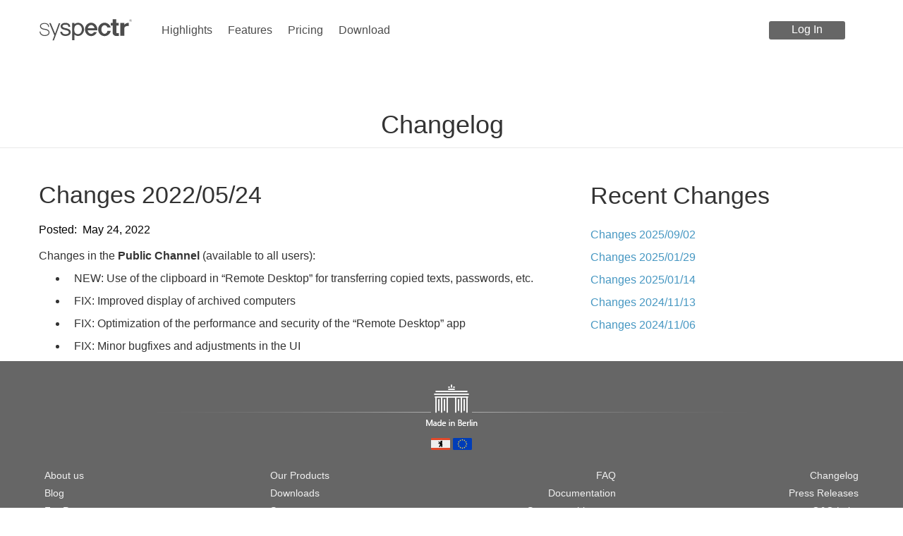

--- FILE ---
content_type: text/html; charset=UTF-8
request_url: https://www.syspectr.com/en/changes-2022-05-24
body_size: 10490
content:
<!DOCTYPE html>
<html lang="en-US">
<head>
	<meta charset="UTF-8">
	<!--[if IE]><meta http-equiv="X-UA-Compatible" content="IE=egde"><![endif]-->
	<meta name="viewport" content="width=device-width, initial-scale=1.0, maximum-scale=1.0, minimum-scale=1.0, user-scalable=0" />
	<title>Changes 2022/05/24 - O&amp;O Syspectr | O&amp;O Syspectr</title>
	<link rel="shortcut icon" type="image/x-icon" href="/favicon.ico?v=2" />
	<link rel="apple-touch-icon" href="https://www.syspectr.com/wp-content/themes/systheme2015/images/apple-touch-icon.png">
	<link rel="apple-touch-icon" sizes="72x72" href="https://www.syspectr.com/wp-content/themes/systheme2015/images/apple-touch-icon-72x72.jpg">
	<link rel="apple-touch-icon" sizes="114x114" href="https://www.syspectr.com/wp-content/themes/systheme2015/images/apple-touch-icon-114x114.jpg">
	
	<meta property="og:type" content="website"/>
	<meta property="og:image" content="https://www.syspectr.com/wp-content/themes/systheme2015/includes/img/logos/logo.png" />
	<meta property="og:title" content="Changes 2022/05/24 - O&amp;O Syspectr | O&amp;O Syspectr"/>
	<meta property="og:url" content="https://www.syspectr.com/en/changes-2022-05-24"/>
	<meta property="og:description" content="Manage and monitor your network. Anytime. Anywhere."/>
	<meta property="og:locale" content="en_US"/>
	<meta property="og:site_name" content="syspectr.com"/>


	<link rel="stylesheet" href="https://www.syspectr.com/wp-content/themes/systheme2015/includes/css/bootstrap.min.css" type="text/css" media="all" />
	

	<link rel="stylesheet" href="https://www.syspectr.com/wp-content/themes/systheme2015/includes/css/style.css" type="text/css" media="all" />
	<link rel="stylesheet" href="https://www.syspectr.com/wp-content/themes/systheme2015/includes/css/price-page.css" type="text/css" media="all" />
	<!--[if lt IE 9]>
		<script src="https://www.syspectr.com/wp-content/themes/systheme2015/includes/js/html5.js"></script>
		<script src="https://www.syspectr.com/wp-content/themes/systheme2015/includes/js/respond.min.js"></script>
    <![endif]-->

	
	<script>
		var lang = "en";
	</script>
	
<!--	<script src="https://www.syspectr.com/wp-content/themes/systheme2015/includes/js/jquery-2.1.0.min.js"></script>-->

<script src="https://www.syspectr.com/wp-content/themes/systheme2015/includes/js/jquery-3.6.0.min.js"></script>
<script src="https://www.syspectr.com/wp-content/themes/systheme2015/includes/js/jquery-migrate-1.4.1.min.js"></script>

	<!--WP HEADER BEGIN-->
	<meta name='robots' content='index, follow, max-image-preview:large, max-snippet:-1, max-video-preview:-1' />
	<style>img:is([sizes="auto" i], [sizes^="auto," i]) { contain-intrinsic-size: 3000px 1500px }</style>
	<link rel="alternate" hreflang="en" href="https://www.syspectr.com/en/changes-2022-05-24" />
<link rel="alternate" hreflang="de" href="https://www.syspectr.com/de/neuerungen-24-05-2022" />
<link rel="alternate" hreflang="x-default" href="https://www.syspectr.com/en/changes-2022-05-24" />

	<!-- This site is optimized with the Yoast SEO plugin v25.1 - https://yoast.com/wordpress/plugins/seo/ -->
	<link rel="canonical" href="https://www.syspectr.com/en/changes-2022-05-24" />
	<meta property="og:locale" content="en_US" />
	<meta property="og:type" content="article" />
	<meta property="og:title" content="Changes 2022/05/24 - O&amp;O Syspectr" />
	<meta property="og:description" content="Changes in the Public Channel (available to all users): NEW: Use of the clipboard in &#8220;Remote Desktop&#8221; for transferring copied texts, passwords, etc. FIX: Improved display of archived computers FIX: Optimization of the performance and security of the &#8220;Remote Desktop&#8221; &hellip; Continue reading &rarr;" />
	<meta property="og:url" content="https://www.syspectr.com/en/changes-2022-05-24" />
	<meta property="og:site_name" content="O&amp;O Syspectr" />
	<meta property="article:publisher" content="https://www.facebook.com/OOSoftware" />
	<meta property="article:published_time" content="2022-05-24T12:25:42+00:00" />
	<meta property="article:modified_time" content="2022-05-24T12:25:43+00:00" />
	<meta property="og:image" content="https://www.syspectr.com/wp-content/uploads/logo.png" />
	<meta property="og:image:width" content="1200" />
	<meta property="og:image:height" content="1200" />
	<meta property="og:image:type" content="image/png" />
	<meta name="author" content="Syspectr" />
	<meta name="twitter:card" content="summary_large_image" />
	<meta name="twitter:creator" content="@syspectr" />
	<meta name="twitter:site" content="@syspectr" />
	<meta name="twitter:label1" content="Written by" />
	<meta name="twitter:data1" content="Syspectr" />
	<meta name="twitter:label2" content="Est. reading time" />
	<meta name="twitter:data2" content="1 minute" />
	<script type="application/ld+json" class="yoast-schema-graph">{"@context":"https://schema.org","@graph":[{"@type":"Article","@id":"https://www.syspectr.com/en/changes-2022-05-24#article","isPartOf":{"@id":"https://www.syspectr.com/en/changes-2022-05-24"},"author":{"name":"Syspectr","@id":"https://www.syspectr.com/en/#/schema/person/198753a0bdbbc959c88d26f1c99c42c7"},"headline":"Changes 2022/05/24","datePublished":"2022-05-24T12:25:42+00:00","dateModified":"2022-05-24T12:25:43+00:00","mainEntityOfPage":{"@id":"https://www.syspectr.com/en/changes-2022-05-24"},"wordCount":50,"publisher":{"@id":"https://www.syspectr.com/en/#organization"},"articleSection":["Changelog"],"inLanguage":"en-US"},{"@type":"WebPage","@id":"https://www.syspectr.com/en/changes-2022-05-24","url":"https://www.syspectr.com/en/changes-2022-05-24","name":"Changes 2022/05/24 - O&amp;O Syspectr","isPartOf":{"@id":"https://www.syspectr.com/en/#website"},"datePublished":"2022-05-24T12:25:42+00:00","dateModified":"2022-05-24T12:25:43+00:00","breadcrumb":{"@id":"https://www.syspectr.com/en/changes-2022-05-24#breadcrumb"},"inLanguage":"en-US","potentialAction":[{"@type":"ReadAction","target":["https://www.syspectr.com/en/changes-2022-05-24"]}]},{"@type":"BreadcrumbList","@id":"https://www.syspectr.com/en/changes-2022-05-24#breadcrumb","itemListElement":[{"@type":"ListItem","position":1,"name":"Home","item":"https://oodev-www.syspectr.com/en"},{"@type":"ListItem","position":2,"name":"Blog","item":"https://www.syspectr.com/en/blog"},{"@type":"ListItem","position":3,"name":"Changes 2022/05/24"}]},{"@type":"WebSite","@id":"https://www.syspectr.com/en/#website","url":"https://www.syspectr.com/en/","name":"O&amp;O Syspectr","description":"Manage and monitor your network. Anytime. Anywhere.","publisher":{"@id":"https://www.syspectr.com/en/#organization"},"potentialAction":[{"@type":"SearchAction","target":{"@type":"EntryPoint","urlTemplate":"https://www.syspectr.com/en/?s={search_term_string}"},"query-input":{"@type":"PropertyValueSpecification","valueRequired":true,"valueName":"search_term_string"}}],"inLanguage":"en-US"},{"@type":"Organization","@id":"https://www.syspectr.com/en/#organization","name":"O&O Software GmbH","url":"https://www.syspectr.com/en/","logo":{"@type":"ImageObject","inLanguage":"en-US","@id":"https://www.syspectr.com/en/#/schema/logo/image/","url":"https://oodev-www.syspectr.com/wp-content/uploads/logo.png","contentUrl":"https://oodev-www.syspectr.com/wp-content/uploads/logo.png","width":1200,"height":1200,"caption":"O&O Software GmbH"},"image":{"@id":"https://www.syspectr.com/en/#/schema/logo/image/"},"sameAs":["https://www.facebook.com/OOSoftware","https://x.com/syspectr","https://ca.linkedin.com/company/o&amp;o-software-gmbh","https://www.youtube.com/user/oosoftw"]},{"@type":"Person","@id":"https://www.syspectr.com/en/#/schema/person/198753a0bdbbc959c88d26f1c99c42c7","name":"Syspectr"}]}</script>
	<!-- / Yoast SEO plugin. -->


<script type="text/javascript">
/* <![CDATA[ */
window._wpemojiSettings = {"baseUrl":"https:\/\/s.w.org\/images\/core\/emoji\/15.1.0\/72x72\/","ext":".png","svgUrl":"https:\/\/s.w.org\/images\/core\/emoji\/15.1.0\/svg\/","svgExt":".svg","source":{"concatemoji":"https:\/\/www.syspectr.com\/wp-includes\/js\/wp-emoji-release.min.js?ver=6.8.1"}};
/*! This file is auto-generated */
!function(i,n){var o,s,e;function c(e){try{var t={supportTests:e,timestamp:(new Date).valueOf()};sessionStorage.setItem(o,JSON.stringify(t))}catch(e){}}function p(e,t,n){e.clearRect(0,0,e.canvas.width,e.canvas.height),e.fillText(t,0,0);var t=new Uint32Array(e.getImageData(0,0,e.canvas.width,e.canvas.height).data),r=(e.clearRect(0,0,e.canvas.width,e.canvas.height),e.fillText(n,0,0),new Uint32Array(e.getImageData(0,0,e.canvas.width,e.canvas.height).data));return t.every(function(e,t){return e===r[t]})}function u(e,t,n){switch(t){case"flag":return n(e,"\ud83c\udff3\ufe0f\u200d\u26a7\ufe0f","\ud83c\udff3\ufe0f\u200b\u26a7\ufe0f")?!1:!n(e,"\ud83c\uddfa\ud83c\uddf3","\ud83c\uddfa\u200b\ud83c\uddf3")&&!n(e,"\ud83c\udff4\udb40\udc67\udb40\udc62\udb40\udc65\udb40\udc6e\udb40\udc67\udb40\udc7f","\ud83c\udff4\u200b\udb40\udc67\u200b\udb40\udc62\u200b\udb40\udc65\u200b\udb40\udc6e\u200b\udb40\udc67\u200b\udb40\udc7f");case"emoji":return!n(e,"\ud83d\udc26\u200d\ud83d\udd25","\ud83d\udc26\u200b\ud83d\udd25")}return!1}function f(e,t,n){var r="undefined"!=typeof WorkerGlobalScope&&self instanceof WorkerGlobalScope?new OffscreenCanvas(300,150):i.createElement("canvas"),a=r.getContext("2d",{willReadFrequently:!0}),o=(a.textBaseline="top",a.font="600 32px Arial",{});return e.forEach(function(e){o[e]=t(a,e,n)}),o}function t(e){var t=i.createElement("script");t.src=e,t.defer=!0,i.head.appendChild(t)}"undefined"!=typeof Promise&&(o="wpEmojiSettingsSupports",s=["flag","emoji"],n.supports={everything:!0,everythingExceptFlag:!0},e=new Promise(function(e){i.addEventListener("DOMContentLoaded",e,{once:!0})}),new Promise(function(t){var n=function(){try{var e=JSON.parse(sessionStorage.getItem(o));if("object"==typeof e&&"number"==typeof e.timestamp&&(new Date).valueOf()<e.timestamp+604800&&"object"==typeof e.supportTests)return e.supportTests}catch(e){}return null}();if(!n){if("undefined"!=typeof Worker&&"undefined"!=typeof OffscreenCanvas&&"undefined"!=typeof URL&&URL.createObjectURL&&"undefined"!=typeof Blob)try{var e="postMessage("+f.toString()+"("+[JSON.stringify(s),u.toString(),p.toString()].join(",")+"));",r=new Blob([e],{type:"text/javascript"}),a=new Worker(URL.createObjectURL(r),{name:"wpTestEmojiSupports"});return void(a.onmessage=function(e){c(n=e.data),a.terminate(),t(n)})}catch(e){}c(n=f(s,u,p))}t(n)}).then(function(e){for(var t in e)n.supports[t]=e[t],n.supports.everything=n.supports.everything&&n.supports[t],"flag"!==t&&(n.supports.everythingExceptFlag=n.supports.everythingExceptFlag&&n.supports[t]);n.supports.everythingExceptFlag=n.supports.everythingExceptFlag&&!n.supports.flag,n.DOMReady=!1,n.readyCallback=function(){n.DOMReady=!0}}).then(function(){return e}).then(function(){var e;n.supports.everything||(n.readyCallback(),(e=n.source||{}).concatemoji?t(e.concatemoji):e.wpemoji&&e.twemoji&&(t(e.twemoji),t(e.wpemoji)))}))}((window,document),window._wpemojiSettings);
/* ]]> */
</script>
<link rel='stylesheet' id='cf7ic_style-css' href='https://www.syspectr.com/wp-content/plugins/contact-form-7-image-captcha/css/cf7ic-style.css?ver=3.3.7' type='text/css' media='all' />
<style id='wp-emoji-styles-inline-css' type='text/css'>

	img.wp-smiley, img.emoji {
		display: inline !important;
		border: none !important;
		box-shadow: none !important;
		height: 1em !important;
		width: 1em !important;
		margin: 0 0.07em !important;
		vertical-align: -0.1em !important;
		background: none !important;
		padding: 0 !important;
	}
</style>
<link rel='stylesheet' id='wp-block-library-css' href='https://www.syspectr.com/wp-includes/css/dist/block-library/style.min.css?ver=6.8.1' type='text/css' media='all' />
<style id='classic-theme-styles-inline-css' type='text/css'>
/*! This file is auto-generated */
.wp-block-button__link{color:#fff;background-color:#32373c;border-radius:9999px;box-shadow:none;text-decoration:none;padding:calc(.667em + 2px) calc(1.333em + 2px);font-size:1.125em}.wp-block-file__button{background:#32373c;color:#fff;text-decoration:none}
</style>
<style id='global-styles-inline-css' type='text/css'>
:root{--wp--preset--aspect-ratio--square: 1;--wp--preset--aspect-ratio--4-3: 4/3;--wp--preset--aspect-ratio--3-4: 3/4;--wp--preset--aspect-ratio--3-2: 3/2;--wp--preset--aspect-ratio--2-3: 2/3;--wp--preset--aspect-ratio--16-9: 16/9;--wp--preset--aspect-ratio--9-16: 9/16;--wp--preset--color--black: #000000;--wp--preset--color--cyan-bluish-gray: #abb8c3;--wp--preset--color--white: #ffffff;--wp--preset--color--pale-pink: #f78da7;--wp--preset--color--vivid-red: #cf2e2e;--wp--preset--color--luminous-vivid-orange: #ff6900;--wp--preset--color--luminous-vivid-amber: #fcb900;--wp--preset--color--light-green-cyan: #7bdcb5;--wp--preset--color--vivid-green-cyan: #00d084;--wp--preset--color--pale-cyan-blue: #8ed1fc;--wp--preset--color--vivid-cyan-blue: #0693e3;--wp--preset--color--vivid-purple: #9b51e0;--wp--preset--gradient--vivid-cyan-blue-to-vivid-purple: linear-gradient(135deg,rgba(6,147,227,1) 0%,rgb(155,81,224) 100%);--wp--preset--gradient--light-green-cyan-to-vivid-green-cyan: linear-gradient(135deg,rgb(122,220,180) 0%,rgb(0,208,130) 100%);--wp--preset--gradient--luminous-vivid-amber-to-luminous-vivid-orange: linear-gradient(135deg,rgba(252,185,0,1) 0%,rgba(255,105,0,1) 100%);--wp--preset--gradient--luminous-vivid-orange-to-vivid-red: linear-gradient(135deg,rgba(255,105,0,1) 0%,rgb(207,46,46) 100%);--wp--preset--gradient--very-light-gray-to-cyan-bluish-gray: linear-gradient(135deg,rgb(238,238,238) 0%,rgb(169,184,195) 100%);--wp--preset--gradient--cool-to-warm-spectrum: linear-gradient(135deg,rgb(74,234,220) 0%,rgb(151,120,209) 20%,rgb(207,42,186) 40%,rgb(238,44,130) 60%,rgb(251,105,98) 80%,rgb(254,248,76) 100%);--wp--preset--gradient--blush-light-purple: linear-gradient(135deg,rgb(255,206,236) 0%,rgb(152,150,240) 100%);--wp--preset--gradient--blush-bordeaux: linear-gradient(135deg,rgb(254,205,165) 0%,rgb(254,45,45) 50%,rgb(107,0,62) 100%);--wp--preset--gradient--luminous-dusk: linear-gradient(135deg,rgb(255,203,112) 0%,rgb(199,81,192) 50%,rgb(65,88,208) 100%);--wp--preset--gradient--pale-ocean: linear-gradient(135deg,rgb(255,245,203) 0%,rgb(182,227,212) 50%,rgb(51,167,181) 100%);--wp--preset--gradient--electric-grass: linear-gradient(135deg,rgb(202,248,128) 0%,rgb(113,206,126) 100%);--wp--preset--gradient--midnight: linear-gradient(135deg,rgb(2,3,129) 0%,rgb(40,116,252) 100%);--wp--preset--font-size--small: 13px;--wp--preset--font-size--medium: 20px;--wp--preset--font-size--large: 36px;--wp--preset--font-size--x-large: 42px;--wp--preset--spacing--20: 0.44rem;--wp--preset--spacing--30: 0.67rem;--wp--preset--spacing--40: 1rem;--wp--preset--spacing--50: 1.5rem;--wp--preset--spacing--60: 2.25rem;--wp--preset--spacing--70: 3.38rem;--wp--preset--spacing--80: 5.06rem;--wp--preset--shadow--natural: 6px 6px 9px rgba(0, 0, 0, 0.2);--wp--preset--shadow--deep: 12px 12px 50px rgba(0, 0, 0, 0.4);--wp--preset--shadow--sharp: 6px 6px 0px rgba(0, 0, 0, 0.2);--wp--preset--shadow--outlined: 6px 6px 0px -3px rgba(255, 255, 255, 1), 6px 6px rgba(0, 0, 0, 1);--wp--preset--shadow--crisp: 6px 6px 0px rgba(0, 0, 0, 1);}:where(.is-layout-flex){gap: 0.5em;}:where(.is-layout-grid){gap: 0.5em;}body .is-layout-flex{display: flex;}.is-layout-flex{flex-wrap: wrap;align-items: center;}.is-layout-flex > :is(*, div){margin: 0;}body .is-layout-grid{display: grid;}.is-layout-grid > :is(*, div){margin: 0;}:where(.wp-block-columns.is-layout-flex){gap: 2em;}:where(.wp-block-columns.is-layout-grid){gap: 2em;}:where(.wp-block-post-template.is-layout-flex){gap: 1.25em;}:where(.wp-block-post-template.is-layout-grid){gap: 1.25em;}.has-black-color{color: var(--wp--preset--color--black) !important;}.has-cyan-bluish-gray-color{color: var(--wp--preset--color--cyan-bluish-gray) !important;}.has-white-color{color: var(--wp--preset--color--white) !important;}.has-pale-pink-color{color: var(--wp--preset--color--pale-pink) !important;}.has-vivid-red-color{color: var(--wp--preset--color--vivid-red) !important;}.has-luminous-vivid-orange-color{color: var(--wp--preset--color--luminous-vivid-orange) !important;}.has-luminous-vivid-amber-color{color: var(--wp--preset--color--luminous-vivid-amber) !important;}.has-light-green-cyan-color{color: var(--wp--preset--color--light-green-cyan) !important;}.has-vivid-green-cyan-color{color: var(--wp--preset--color--vivid-green-cyan) !important;}.has-pale-cyan-blue-color{color: var(--wp--preset--color--pale-cyan-blue) !important;}.has-vivid-cyan-blue-color{color: var(--wp--preset--color--vivid-cyan-blue) !important;}.has-vivid-purple-color{color: var(--wp--preset--color--vivid-purple) !important;}.has-black-background-color{background-color: var(--wp--preset--color--black) !important;}.has-cyan-bluish-gray-background-color{background-color: var(--wp--preset--color--cyan-bluish-gray) !important;}.has-white-background-color{background-color: var(--wp--preset--color--white) !important;}.has-pale-pink-background-color{background-color: var(--wp--preset--color--pale-pink) !important;}.has-vivid-red-background-color{background-color: var(--wp--preset--color--vivid-red) !important;}.has-luminous-vivid-orange-background-color{background-color: var(--wp--preset--color--luminous-vivid-orange) !important;}.has-luminous-vivid-amber-background-color{background-color: var(--wp--preset--color--luminous-vivid-amber) !important;}.has-light-green-cyan-background-color{background-color: var(--wp--preset--color--light-green-cyan) !important;}.has-vivid-green-cyan-background-color{background-color: var(--wp--preset--color--vivid-green-cyan) !important;}.has-pale-cyan-blue-background-color{background-color: var(--wp--preset--color--pale-cyan-blue) !important;}.has-vivid-cyan-blue-background-color{background-color: var(--wp--preset--color--vivid-cyan-blue) !important;}.has-vivid-purple-background-color{background-color: var(--wp--preset--color--vivid-purple) !important;}.has-black-border-color{border-color: var(--wp--preset--color--black) !important;}.has-cyan-bluish-gray-border-color{border-color: var(--wp--preset--color--cyan-bluish-gray) !important;}.has-white-border-color{border-color: var(--wp--preset--color--white) !important;}.has-pale-pink-border-color{border-color: var(--wp--preset--color--pale-pink) !important;}.has-vivid-red-border-color{border-color: var(--wp--preset--color--vivid-red) !important;}.has-luminous-vivid-orange-border-color{border-color: var(--wp--preset--color--luminous-vivid-orange) !important;}.has-luminous-vivid-amber-border-color{border-color: var(--wp--preset--color--luminous-vivid-amber) !important;}.has-light-green-cyan-border-color{border-color: var(--wp--preset--color--light-green-cyan) !important;}.has-vivid-green-cyan-border-color{border-color: var(--wp--preset--color--vivid-green-cyan) !important;}.has-pale-cyan-blue-border-color{border-color: var(--wp--preset--color--pale-cyan-blue) !important;}.has-vivid-cyan-blue-border-color{border-color: var(--wp--preset--color--vivid-cyan-blue) !important;}.has-vivid-purple-border-color{border-color: var(--wp--preset--color--vivid-purple) !important;}.has-vivid-cyan-blue-to-vivid-purple-gradient-background{background: var(--wp--preset--gradient--vivid-cyan-blue-to-vivid-purple) !important;}.has-light-green-cyan-to-vivid-green-cyan-gradient-background{background: var(--wp--preset--gradient--light-green-cyan-to-vivid-green-cyan) !important;}.has-luminous-vivid-amber-to-luminous-vivid-orange-gradient-background{background: var(--wp--preset--gradient--luminous-vivid-amber-to-luminous-vivid-orange) !important;}.has-luminous-vivid-orange-to-vivid-red-gradient-background{background: var(--wp--preset--gradient--luminous-vivid-orange-to-vivid-red) !important;}.has-very-light-gray-to-cyan-bluish-gray-gradient-background{background: var(--wp--preset--gradient--very-light-gray-to-cyan-bluish-gray) !important;}.has-cool-to-warm-spectrum-gradient-background{background: var(--wp--preset--gradient--cool-to-warm-spectrum) !important;}.has-blush-light-purple-gradient-background{background: var(--wp--preset--gradient--blush-light-purple) !important;}.has-blush-bordeaux-gradient-background{background: var(--wp--preset--gradient--blush-bordeaux) !important;}.has-luminous-dusk-gradient-background{background: var(--wp--preset--gradient--luminous-dusk) !important;}.has-pale-ocean-gradient-background{background: var(--wp--preset--gradient--pale-ocean) !important;}.has-electric-grass-gradient-background{background: var(--wp--preset--gradient--electric-grass) !important;}.has-midnight-gradient-background{background: var(--wp--preset--gradient--midnight) !important;}.has-small-font-size{font-size: var(--wp--preset--font-size--small) !important;}.has-medium-font-size{font-size: var(--wp--preset--font-size--medium) !important;}.has-large-font-size{font-size: var(--wp--preset--font-size--large) !important;}.has-x-large-font-size{font-size: var(--wp--preset--font-size--x-large) !important;}
:where(.wp-block-post-template.is-layout-flex){gap: 1.25em;}:where(.wp-block-post-template.is-layout-grid){gap: 1.25em;}
:where(.wp-block-columns.is-layout-flex){gap: 2em;}:where(.wp-block-columns.is-layout-grid){gap: 2em;}
:root :where(.wp-block-pullquote){font-size: 1.5em;line-height: 1.6;}
</style>
<link rel='stylesheet' id='contact-form-7-css' href='https://www.syspectr.com/wp-content/plugins/contact-form-7/includes/css/styles.css?ver=6.0.6' type='text/css' media='all' />
<link rel='stylesheet' id='tablepress-default-css' href='https://www.syspectr.com/wp-content/plugins/tablepress/css/build/default.css?ver=3.1.2' type='text/css' media='all' />
<style id='tablepress-default-inline-css' type='text/css'>
.tablepress-id-7 .row-1 td{font-weight:700;background-color:#d0d0d0}.tablepress-id-7 .column-2{width:175px;text-align:center}.tablepress-id-7 .column-3{width:125px;text-align:center}.tablepress-id-8 .row-1 td{font-weight:700;background-color:#d0d0d0}.tablepress-id-8 .column-2{width:175px;text-align:center}.tablepress-id-8 .column-3{width:125px;text-align:center}.tablepress-id-1 .column-1,.tablepress-id-1 .column-5{background-color:#f0f0f0}.tablepress-id-1 .column-2{width:175px;text-align:center}.tablepress-id-1 .column-3{width:175px;text-align:center;background-color:#f0f0f0}.tablepress-id-1 .column-4{width:175px;text-align:center}.tablepress-id-1 .column-6{width:3px}.tablepress-id-1 .column-6 td{padding:0}.tablepress-id-1 .row-1 .column-1{background-color:#fff}.tablepress-id-1 .row-1 .column-2{font-weight:700;background-color:#e0e0e0}.tablepress-id-1 .row-1 .column-3{font-weight:700;background-color:#D8E4BC}.tablepress-id-1 .row-1 .column-4{font-weight:700;background-color:#B8CCE4}.tablepress-id-1 .row-2 td{font-weight:700}.tablepress-id-1 .row-4 td,.tablepress-id-1 .row-14 td,.tablepress-id-1 .row-25 td{font-weight:700;background-color:#d0d0d0}.tablepress-id-2 .column-1,.tablepress-id-2 .column-5{background-color:#f0f0f0}.tablepress-id-2 .column-2{width:175px;text-align:center}.tablepress-id-2 .column-3{width:175px;text-align:center;background-color:#f0f0f0}.tablepress-id-2 .column-4{width:175px;text-align:center}.tablepress-id-2 .column-6{width:3px}.tablepress-id-2 .column-6 td{padding:0}.tablepress-id-2 .row-1 .column-1{background-color:#fff}.tablepress-id-2 .row-1 .column-2{font-weight:700;background-color:#e0e0e0}.tablepress-id-2 .row-1 .column-3{font-weight:700;background-color:#D8E4BC}.tablepress-id-2 .row-1 .column-4{font-weight:700;background-color:#B8CCE4}.tablepress-id-2 .row-2 td{font-weight:700}.tablepress-id-2 .row-4 td,.tablepress-id-2 .row-14 td,.tablepress-id-2 .row-25 td{font-weight:700;background-color:#d0d0d0}.tablepress-id-3 .column-1,.tablepress-id-3 .column-5{background-color:#f0f0f0}.tablepress-id-3 .column-2{width:250px;text-align:center}.tablepress-id-3 .column-3{width:300px;text-align:center;background-color:#f0f0f0}.tablepress-id-3 .row-1 .column-1{background-color:#fff}.tablepress-id-3 .row-1 .column-2{font-weight:700;background-color:#D8E4BC}.tablepress-id-3 .row-1 .column-3{font-weight:700;background-color:#B8CCE4}.tablepress-id-3 .row-1 .column-4{font-weight:700;background-color:#B8CCE4}.tablepress-id-3 .row-4 td,.tablepress-id-3 .row-14 td,.tablepress-id-3 .row-25 td{font-weight:700;background-color:#d0d0d0}.tablepress-id-4 .column-1,.tablepress-id-4 .column-5{background-color:#f0f0f0}.tablepress-id-4 .column-2{width:250px;text-align:center}.tablepress-id-4 .column-3{width:300px;text-align:center;background-color:#f0f0f0}.tablepress-id-4 .row-1 .column-1{background-color:#fff}.tablepress-id-4 .row-1 .column-2{font-weight:700;background-color:#D8E4BC}.tablepress-id-4 .row-1 .column-3{font-weight:700;background-color:#B8CCE4}.tablepress-id-4 .row-1 .column-4{font-weight:700;background-color:#B8CCE4}.tablepress-id-4 .row-4 td,.tablepress-id-4 .row-14 td,.tablepress-id-4 .row-25 td{font-weight:700;background-color:#d0d0d0}.tablepress-id-5 .column-1{background-color:#f0f0f0}.tablepress-id-5 .column-2{width:150px;text-align:center}.tablepress-id-5 .column-3{width:200px;text-align:center;background-color:#f0f0f0}.tablepress-id-5 .column-4{width:200px;text-align:center;background-color:#e5e5e5}.tablepress-id-5 .row-1 .column-1{background-color:#fff}.tablepress-id-5 .row-1 .column-2{font-weight:700;background-color:#D8E4BC}.tablepress-id-5 .row-1 .column-3{font-weight:700;background-color:#B8CCE4}.tablepress-id-5 .row-1 .column-4{font-weight:700;background-color:#6397D3}.tablepress-id-5 .row-5 td,.tablepress-id-5 .row-15 td,.tablepress-id-5 .row-26 td{font-weight:700;background-color:#d0d0d0}.tablepress-id-10 .column-2{width:250px}.tablepress-id-13 .column-1{width:200px;text-align:left}
</style>
<script type="text/javascript" src="https://www.syspectr.com/wp-content/themes/systheme2015/includes/js/oo.js?ver=4.4.1" id="oo-js"></script>
<link rel="https://api.w.org/" href="https://www.syspectr.com/en/wp-json/" /><link rel="alternate" title="JSON" type="application/json" href="https://www.syspectr.com/en/wp-json/wp/v2/posts/4814" /><link rel='shortlink' href='https://www.syspectr.com/en?p=4814' />
<link rel="alternate" title="oEmbed (JSON)" type="application/json+oembed" href="https://www.syspectr.com/en/wp-json/oembed/1.0/embed?url=https%3A%2F%2Fwww.syspectr.com%2Fen%2Fchanges-2022-05-24" />
<link rel="alternate" title="oEmbed (XML)" type="text/xml+oembed" href="https://www.syspectr.com/en/wp-json/oembed/1.0/embed?url=https%3A%2F%2Fwww.syspectr.com%2Fen%2Fchanges-2022-05-24&#038;format=xml" />
<meta name="generator" content="WPML ver:4.7.4 stt:1,4,3;" />
		<style type="text/css" id="wp-custom-css">
			ul li img {
    vertical-align: middle;
    margin-right: 15px;
}

.custom-text {
    font-size: 20px; /* Schriftgröße anpassen */
}

.eingerueckt {
    margin-left: 53px; /* Abstand nach rechts */
	  margin-right: 53px; /* Abstand nach links */
	
}

@media (max-width: 768px) {
    .mobile-button {
        font-size: 14px; /* Schriftgröße für mobil */
        padding: 10px 20px; /* Innenabstand */
        width: 100%; /* Button auf volle Breite setzen */
    }

.email-signup {
    display: flex;
    justify-content: center;
    align-items: center;
    margin-top: 20px;
}

.email-signup input[type="email"] {
    flex-grow: 1;
    padding: 10px;
    margin-right: 10px;
    border: 2px solid #ccc;
    border-radius: 4px;
}

.email-signup button {
    padding: 10px 20px;
    border: none;
    background-color: #0073aa;
    color: white;
    border-radius: 4px;
    cursor: pointer;
}

.email-signup button:hover {
    background-color: #005077;
}
	
	@media (max-width: 900px) {
  h2.wp-block-heading {
    margin-left: 0 !important;
    text-align: center !important;
    font-size: 3rem !important;
  }
}		</style>
			<!--WP HEADER END-->
	
			<link rel="stylesheet" href="https://www.syspectr.com/wp-content/themes/systheme2015/includes/css/animate.css" type="text/css" media="all" />
			
</head>

<body id="landing-page" class="wp-singular post-template-default single single-post postid-4814 single-format-standard wp-theme-systheme2015">
				
	<!--
	<div id="mask">
		<div id="loader"></div>
	</div>
	-->
	
    <header>
        <nav class="navigation navigation-header">
            <div class="container">
                <div class="navigation-brand">
                    <div class="brand-logo">
						<a href="/en/" class="logo"></a>
						<span class="sr-only">Syspectr</span>
                    </div>
                    <button class="navigation-toggle visible-xs" type="button" data-toggle="dropdown" data-target=".navigation-navbar">
						<span class="sr-only">Toggle navigation</span>
                      	<span class="icon-bar"></span>
                     	<span class="icon-bar"></span>
                    </button>
                </div>
                
				
				<div class="menu-top-menu-container"><div class="navigation-navbar">
					 
				<ul id="main-menu" class="navigation-bar navigation-bar-left"><li id="menu-item-8954" class="menu-item menu-item-type-post_type menu-item-object-page menu-item-8954"><a href="https://www.syspectr.com/en/highlights">Highlights</a></li>
<li id="menu-item-8953" class="menu-item menu-item-type-post_type menu-item-object-page menu-item-8953"><a href="https://www.syspectr.com/en/features">Features</a></li>
<li id="menu-item-4196" class="menu-item menu-item-type-post_type menu-item-object-page menu-item-4196"><a href="https://www.syspectr.com/en/pricing">Pricing</a></li>
<li id="menu-item-8952" class="menu-item menu-item-type-post_type menu-item-object-page menu-item-8952"><a href="https://www.syspectr.com/en/download">Download</a></li>
</ul>

				<ul class="navigation-bar navigation-bar-right">
					<li class="featured"><a href="https://app.syspectr.com/en/">Log In</a></li>
				</ul> 
					</div></div>            </div>
        </nav>
    </header>

<div id="hero" class="static-header subpage clearfix">
	<div class="text-heading container">
		<h1 class="animated hiding">Changelog</h1>
			</div>
</div>
    
<a id="showHere"></a>
    
    
<hr class="no-margin" />
	<section class="pagesection dark">
        <div class="container">
			<div class="section-content row">                
				<div class="col-sm-8">
				   <article id="post-4814" class="post-4814 post type-post status-publish format-standard hentry category-changelog">
						<div class="entry-content single-post">
							<h2>Changes 2022/05/24</h2><span class="meta-prep meta-prep-author">Posted:&nbsp;&nbsp;May 24, 2022</span>
<p>  Changes in the <strong>Public Channel</strong> (available to all users):  </p>



<ul class="wp-block-list"><li>NEW: Use of the clipboard in &#8220;Remote Desktop&#8221; for transferring copied texts, passwords, etc.</li><li>FIX: Improved display of archived computers</li><li>FIX: Optimization of the performance and security of the &#8220;Remote Desktop&#8221; app</li><li>FIX: Minor bugfixes and adjustments in the UI</li></ul>
						</div>
					</article>
				</div>
				<div class="col-sm-4">
					
		<div class="sidebar-padder">

						
		<aside id="recent-posts-6" class="widget widget_recent_entries">
		<h3 class="widget-title">Recent Changes</h3><span class="hidden">[:en]Recent Changes[:de]Letzte Änderungen[:]</span>
		<ul>
											<li>
					<a href="https://www.syspectr.com/en/changes-2025-09-02">Changes 2025/09/02</a>
									</li>
											<li>
					<a href="https://www.syspectr.com/en/changes-2025-01-29">Changes 2025/01/29</a>
									</li>
											<li>
					<a href="https://www.syspectr.com/en/changes-2025-01-14">Changes 2025/01/14</a>
									</li>
											<li>
					<a href="https://www.syspectr.com/en/changes-2024-11-13">Changes 2024/11/13</a>
									</li>
											<li>
					<a href="https://www.syspectr.com/en/changes-2024-11-06">Changes 2024/11/06</a>
									</li>
					</ul>

		</aside>
		</div>
		
				</div>
			</div>

        </div>
    </section>


<footer class="sys-footer">
  <div class="sys-footer-container">
    <div class="sys-footer-row berlinpic">
      <!--row 1-->
      <div class="sys-footer-languages">
        <span class="footerlang" id="lang-de"><a href="/de" aria-label="Wechsel zur deutschen Version"></a></span>
  			<span class="footerlang" id="lang-en"><a href="/en" aria-label="Switch to english version"></a></span>
				<span class="footerlang" id="lang-fr"><a href="/fr" aria-label="Passer à la version française"></a></span>
      </div>
      <div class="sys-footer-social">
        <span class="footerico social youtube" id="youtube">
					<a href="https://www.youtube.com/user/oosoftw" title="YouTube" target="_blank"></a>
				</span>
				<span class="footerico social ooblog" id="ooblog">
					<a href="https://blog.oo-software.com/en" title="Blog" target="_blank"></a>
				</span>
				<span class="footerico social bluesky" id="bluesky">
					<a href="https://bsky.app/profile/oosoftware.bsky.social" title="BlueSky" target="_blank"></a>
				</span>
				<span class="footerico social linkedin" id="linkedin">
					<a href="https://www.linkedin.com/company/o&amp;o-software-gmbh" title="LinkedIn" target="_blank"></a>
				</span>
      </div>
    </div>
    <div class="sys-footer-row">
      <!--row 2 with links-->
      <div class="sys-footer-col left">
        <a href="https://www.oo-software.com/en/company" target="_blank"
          >About us</a
        >
        <a href="https://blog.oo-software.com/en/" target="_blank">Blog</a>
        <a href="https://partners.oo-software.com/en/" target="_blank"
          >For Partners</a
        >
        <a href="https://www.syspectr.com/en/imprint" target="_blank"
          >Contact</a
        >
      </div>
      <div class="sys-footer-col left">
        <a href="https://www.oo-software.com/en/products" target="_blank"
          >Our Products</a
        >
        <a
          href="https://www.oo-software.com/en/download/archive"
          target="_blank"
          >Downloads</a
        >
        <a href="https://www.oo-software.com/en/support" target="_blank"
          >Support</a
        >
        <a
          href="https://www.oo-software.com/en/company/social-commitment"
          target="_blank"
          >Social Commitment</a
        >
      </div>
      <div class="sys-footer-col right">
        <a href="https://www.syspectr.com/en/faq" target="_blank">FAQ</a>
        <a href="https://docs.syspectr.com/en/" target="_blank"
          >Documentation</a
        >
        <a
          href="https://www.syspectr.com/en/how-does-oo-syspectr-work"
          target="_blank"
          >System architecture</a
        >
        <a href="https://www.syspectr.com/en/status" target="_blank"
          >Platform Status</a
        >
      </div>
      <div class="sys-footer-col right">
        <a href="https://www.syspectr.com/en/changelog" target="_blank"
          >Changelog</a
        >
        <a href="https://www.oo-software.com/en/press/releases" target="_blank"
          >Press Releases</a
        >
        <a href="https://www.oo-software.com/en/labs" target="_blank"
          >O&amp;O Labs</a
        >
        <a href="https://www.oo-software.com/en/company/oogroup" target="_blank"
          >The O&amp;O Group</a
        >
      </div>
    </div>
    <div class="sys-footer-row">
      <!--row 3-->
      <div class="sys-footer-col">
        <div class="sys-footer-imprintline">
          © 2026 O&amp;O Software GmbH, Berlin
        </div>
      </div>
      <div class="sys-footer-col">
        <div class="sys-footer-imprintline">
          <a href="https://www.syspectr.com/en/privacy-policy" target="_blank"
            >Privacy Policy</a
          >
          <a
            href="https://www.syspectr.com/en/terms-and-conditions"
            target="_blank"
            >Terms &amp; Conditions</a
          >
          <a href="https://www.syspectr.com/en/eula" target="_blank">EULA</a>
          <a href="https://app.syspectr.com/en/premium/cancel" target="_blank"
            >Cancel subscriptions</a
          >
          <a href="https://www.syspectr.com/en/imprint" target="_blank"
            >Imprint</a
          >
        </div>
      </div>
    </div>
  </div>
</footer>
	


    
    <script type="text/javascript" src="https://www.syspectr.com/wp-content/themes/systheme2015/includes/js/bootstrap.min.js"></script>
	<script type="text/javascript" src="https://www.syspectr.com/wp-content/themes/systheme2015/includes/js/jquery.flexslider-min.js"></script>
<!--    <script type="text/javascript" src="https://www.syspectr.com/wp-content/themes/systheme2015/includes/js/jquery.nav.js"></script>-->
    <script type="text/javascript" src="https://www.syspectr.com/wp-content/themes/systheme2015/includes/js/jquery.appear.js"></script>
    <script type="text/javascript" src="https://www.syspectr.com/wp-content/themes/systheme2015/includes/js/jquery.plugin.js"></script>
<!--
    <script type="text/javascript" src="https://www.syspectr.com/wp-content/themes/systheme2015/includes/js/waypoints.min.js"></script>
    <script type="text/javascript" src="https://www.syspectr.com/wp-content/themes/systheme2015/includes/js/waypoints-sticky.min.js"></script>
-->
    <script type="text/javascript" src="https://www.syspectr.com/wp-content/themes/systheme2015/includes/js/jquery.validate.js"></script>
   <script type="text/javascript" src="https://www.syspectr.com/wp-content/themes/systheme2015/includes/js/headhesive.min.js"></script>
    <script type="text/javascript" src="https://www.syspectr.com/wp-content/themes/systheme2015/includes/js/scripts.js"></script>
	<!--
	<script type="text/javascript" src="https://www.syspectr.com/wp-content/themes/systheme2015/includes/pgwslide/pgwslideshow.js"></script>
-->
	
	<script type="speculationrules">
{"prefetch":[{"source":"document","where":{"and":[{"href_matches":"\/en\/*"},{"not":{"href_matches":["\/wp-*.php","\/wp-admin\/*","\/wp-content\/uploads\/*","\/wp-content\/*","\/wp-content\/plugins\/*","\/wp-content\/themes\/systheme2015\/*","\/en\/*\\?(.+)"]}},{"not":{"selector_matches":"a[rel~=\"nofollow\"]"}},{"not":{"selector_matches":".no-prefetch, .no-prefetch a"}}]},"eagerness":"conservative"}]}
</script>
<script type="text/javascript" src="https://www.syspectr.com/wp-includes/js/dist/hooks.min.js?ver=4d63a3d491d11ffd8ac6" id="wp-hooks-js"></script>
<script type="text/javascript" src="https://www.syspectr.com/wp-includes/js/dist/i18n.min.js?ver=5e580eb46a90c2b997e6" id="wp-i18n-js"></script>
<script type="text/javascript" id="wp-i18n-js-after">
/* <![CDATA[ */
wp.i18n.setLocaleData( { 'text direction\u0004ltr': [ 'ltr' ] } );
/* ]]> */
</script>
<script type="text/javascript" src="https://www.syspectr.com/wp-content/plugins/contact-form-7/includes/swv/js/index.js?ver=6.0.6" id="swv-js"></script>
<script type="text/javascript" id="contact-form-7-js-before">
/* <![CDATA[ */
var wpcf7 = {
    "api": {
        "root": "https:\/\/www.syspectr.com\/en\/wp-json\/",
        "namespace": "contact-form-7\/v1"
    }
};
/* ]]> */
</script>
<script type="text/javascript" src="https://www.syspectr.com/wp-content/plugins/contact-form-7/includes/js/index.js?ver=6.0.6" id="contact-form-7-js"></script>
	
	<script type="text/javascript">
		var _paq = _paq || [];
		_paq.push(['trackPageView']);
		_paq.push(['enableLinkTracking']);
		(function() {
			var u="//tm.syspectr.com/";
			_paq.push(['setTrackerUrl', u+'piwik.php']);
			_paq.push(['setSiteId', 4]);
			var d=document, g=d.createElement('script'), s=d.getElementsByTagName('script')[0];
			g.type='text/javascript'; g.async=true; g.defer=true; g.src=u+'piwik.js'; s.parentNode.insertBefore(g,s);
		})();
	</script>
	<noscript><p><img src="//tm.syspectr.com/piwik.php?idsite=4" style="border:0;" alt="" /></p></noscript>



</body>
</html>

--- FILE ---
content_type: image/svg+xml
request_url: https://www.syspectr.com/wp-content/themes/systheme2015/images/syspweb3_syspectr_Logo_001.svg
body_size: 2922
content:
<?xml version="1.0" encoding="utf-8"?>
<!-- Generator: Adobe Illustrator 26.1.0, SVG Export Plug-In . SVG Version: 6.00 Build 0)  -->
<svg version="1.1" id="Ebene_1" xmlns="http://www.w3.org/2000/svg" xmlns:xlink="http://www.w3.org/1999/xlink" x="0px" y="0px"
	 width="135px" height="36px" viewBox="0 0 135 36" style="enable-background:new 0 0 135 36;" xml:space="preserve">
<style type="text/css">
	.st0{fill:#4C4C4C;}
</style>
<g>
	<path class="st0" d="M38.8,16.1l-1-0.2c-2.8-0.7-4.2-1.3-4.2-2.7c0-1.4,1.6-2.3,4.2-2.3c4.2,0,4.2,2.3,4.2,3.1h2.5
		c0-3.5-2.5-5.6-6.7-5.6c-5,0-6.8,2.6-6.8,4.9c0,3.7,3.7,4.6,6.1,5.1l1,0.3c2.5,0.6,4.5,1.2,4.5,2.9c0,2.6-3.4,2.9-4.8,2.9
		c-2.3,0-4.7-0.9-4.7-3.5h-2.6c0,3.6,2.9,6,7.3,6c4.5,0,7.4-2.1,7.4-5.4C45.3,17.6,41.2,16.7,38.8,16.1z"/>
	<path class="st0" d="M8.3,16.8c-2-0.3-5.3-1.1-5.3-3.8c0-2,1.9-3.2,5.1-3.2c1.9,0,5.2,0.6,5.2,4.4h1.3c0-3.5-2.4-5.6-6.5-5.6
		c-4.7,0-6.4,2.3-6.4,4.5c0,2.7,2.3,4.6,6.4,5.1c1.7,0.2,5.8,1,5.8,3.7c0,3.5-4,3.8-5.7,3.8c-3.3,0-5.8-2.1-5.8-4.9H1.1
		c0,3.5,3.1,6.2,7.1,6.2c4.4,0,7-1.9,7-5.1C15.1,18,10.3,17,8.3,16.8z"/>
	<path class="st0" d="M113.3,12.3l0-3.8l-3.5,0V3.2h-5.1v5.3l-2.6,0l0,3.8l2.6,0V22c0,2,0.8,3.1,1.6,3.8c1.2,1,2.6,1.3,4,1.3
		c0.8,0,2.8-0.2,3.1-0.2v-4c-0.4,0-3.5,0.7-3.5-0.9v-9.7L113.3,12.3z"/>
	<path class="st0" d="M121.2,11.4V8.6h-5.7v18.2h5.7l0-10.7c0-2.5,3.6-3.8,6.4-3.1V8.3C124,8.3,122.2,9.9,121.2,11.4z"/>
	<path class="st0" d="M55.7,8.3c-2,0-3.8,0.8-5.2,2V8.6h-3.2v24.5h3.2V25c1.4,1.3,3.3,2,5.2,2c4.7,0,8.5-4.2,8.5-9.3
		C64.2,12.5,60.4,8.3,55.7,8.3z M55.7,24.4c-2.3,0-5.4-1-5.4-6.2v-0.7c0-5.4,3.1-6.5,5.4-6.5c2.9,0,5.3,3.2,5.3,6.6
		C61,21.1,58.7,24.4,55.7,24.4z"/>
	<path class="st0" d="M74.2,8.2c-4.9,0-8.8,4.3-8.8,9.5c0,5.3,4,9.5,8.8,9.5c3.6,0,6.7-2.3,8.1-5.7h-4.1c-0.9,1.5-2.4,2.5-4,2.5
		c-2.5,0-4.5-2.2-5-5h0c0,0,0,0,0,0h13.7c0.1-0.4,0.1-0.8,0.1-1.3C83,12.5,79.1,8.2,74.2,8.2z M69.4,16c0.6-2.6,2.5-4.5,4.8-4.5
		c2.3,0,4.2,1.9,4.8,4.5H69.4z"/>
	<path class="st0" d="M23.1,23.6L16.9,8.8h-2.1l7.3,17.4c-0.3,0.9-2,5.4-2.7,7h2c1.7-4.4,6.3-16.8,9-24.3h-2
		C26.2,15.1,23.9,21.5,23.1,23.6z"/>
	<path class="st0" d="M130.6,5L130.6,5c0.2-0.1,0.3-0.3,0.3-0.5c0-0.3-0.2-0.5-0.6-0.5h-0.9c-0.1,0-0.2,0.1-0.2,0.2v1.7
		c0,0.1,0,0.1,0.1,0.1h0.1c0.1,0,0.1,0,0.1-0.1V5.2h0.7c0.2,0,0.3,0.1,0.3,0.3c0,0.1,0,0.3,0,0.4c0,0.1,0.1,0.1,0.1,0.1h0.1
		c0.1,0,0.1-0.1,0.1-0.1c0-0.1,0-0.2,0-0.3C130.9,5.3,130.8,5.1,130.6,5z M130.3,4.9h-0.7V4.3h0.7c0.2,0,0.3,0.1,0.3,0.3
		C130.6,4.8,130.5,4.9,130.3,4.9z"/>
	<path class="st0" d="M130,3c-1.1,0-2,0.9-2,2c0,1.1,0.9,2,2,2c1.1,0,2-0.9,2-2C132,3.9,131.1,3,130,3z M130,6.8
		c-1,0-1.8-0.8-1.8-1.8c0-1,0.8-1.8,1.8-1.8c1,0,1.8,0.8,1.8,1.8C131.8,6,131,6.8,130,6.8z"/>
	<path class="st0" d="M93.3,23.9c-2.5,0-4.6-2.7-4.6-6.1c0-3.4,2-6.1,4.6-6.1c1.7,0,3.2,1.3,4,3.2h4.6c-1.2-3.9-4.6-6.7-8.7-6.7
		c-5,0-9.1,4.3-9.1,9.5c0,5.2,4.1,9.5,9.1,9.5c4.3,0,7.9-3.1,8.8-7.4h-4.6C96.9,22.3,95.2,23.9,93.3,23.9z"/>
</g>
</svg>
